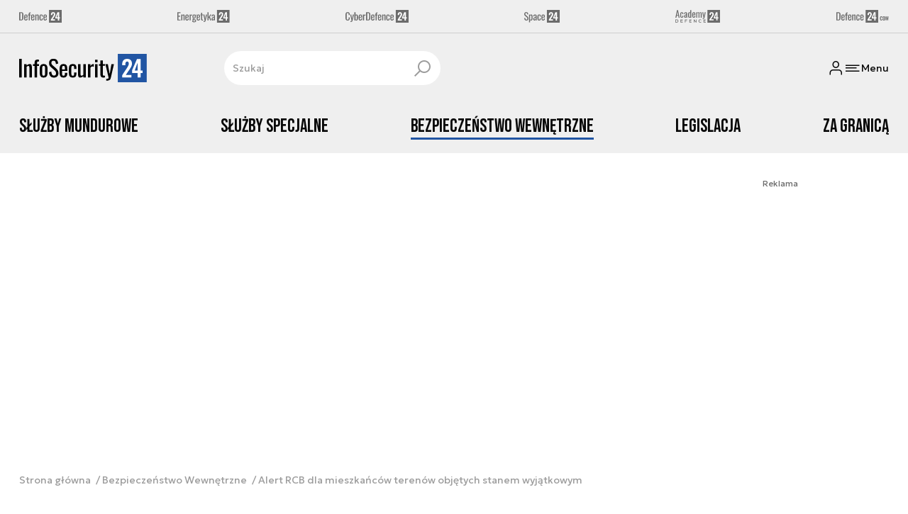

--- FILE ---
content_type: image/svg+xml
request_url: https://infosecurity24.pl/img/space-24.be20b0c9.svg
body_size: 1578
content:
<svg xmlns="http://www.w3.org/2000/svg" width="222" height="80" fill="none">
  <path fill="#8D99A9" d="M141.7 0h80v80h-80z"/>
  <path fill="#000" d="M13.76 66.576c-4.352 0-7.68-1.344-9.984-4.032C1.515 59.856.256 56.165 0 51.472l6.4-1.728c.213 3.328.853 6.016 1.92 8.064 1.11 2.048 2.923 3.072 5.44 3.072 1.877 0 3.285-.512 4.224-1.536.981-1.067 1.472-2.581 1.472-4.544 0-2.133-.448-3.904-1.344-5.312-.896-1.408-2.325-2.965-4.288-4.672l-8.704-7.68c-1.75-1.536-3.03-3.179-3.84-4.928C.512 30.416.128 28.24.128 25.68c0-3.797 1.088-6.741 3.264-8.832 2.176-2.09 5.141-3.136 8.896-3.136 4.096 0 7.19 1.088 9.28 3.264 2.09 2.176 3.35 5.547 3.776 10.112L19.2 28.752c-.213-3.03-.81-5.355-1.792-6.976-.939-1.664-2.645-2.496-5.12-2.496-1.835 0-3.243.49-4.224 1.472-.981.939-1.472 2.347-1.472 4.224 0 1.536.256 2.837.768 3.904.512 1.024 1.387 2.07 2.624 3.136l8.768 7.68c2.261 2.005 4.053 4.181 5.376 6.528 1.365 2.347 2.048 5.013 2.048 8 0 3.797-1.152 6.805-3.456 9.024-2.304 2.219-5.29 3.328-8.96 3.328Zm16.17-37.568h6.848v2.944c2.005-2.304 4.352-3.456 7.04-3.456 3.37 0 5.61 1.45 6.72 4.352 1.152 2.859 1.728 6.037 1.728 9.536v8.96c0 4.523-.704 8.192-2.112 11.008-1.365 2.773-3.733 4.16-7.104 4.16-2.176 0-4.267-1.088-6.272-3.264V78.16H29.93V29.008Zm11.776 32.128c1.579 0 2.581-.79 3.008-2.368.47-1.621.704-4.096.704-7.424v-8.96c0-2.73-.256-4.821-.768-6.272-.512-1.493-1.579-2.24-3.2-2.24-1.579 0-3.136.64-4.672 1.92v23.68c1.493 1.11 3.136 1.664 4.928 1.664Zm22.162 5.376a6.52 6.52 0 0 1-3.84-1.216c-1.109-.81-1.983-1.877-2.623-3.2a9.435 9.435 0 0 1-.96-4.16c0-2.901.618-5.248 1.855-7.04a13.614 13.614 0 0 1 4.736-4.352c1.92-1.067 4.587-2.283 8-3.648v-2.624c0-2.432-.255-4.139-.767-5.12-.47-1.024-1.451-1.536-2.945-1.536-2.602 0-3.904 1.75-3.904 5.248v1.856l-6.784-.256c.086-4.096 1.024-7.104 2.816-9.024 1.793-1.963 4.566-2.944 8.32-2.944 3.542 0 6.102.981 7.68 2.944 1.622 1.92 2.433 4.843 2.433 8.768v16.896c0 2.773.213 5.739.64 8.896h-6.273c-.469-2.432-.767-4.245-.895-5.44a9.228 9.228 0 0 1-2.689 4.224c-1.237 1.152-2.837 1.728-4.8 1.728Zm2.688-5.888c.897 0 1.771-.341 2.624-1.024.854-.725 1.472-1.408 1.856-2.048V47.056c-1.834 1.024-3.264 1.92-4.287 2.688a10.93 10.93 0 0 0-2.496 2.56c-.64.981-.96 2.155-.96 3.52 0 1.536.277 2.73.831 3.584.555.81 1.366 1.216 2.433 1.216Zm26.738 5.888c-2.9 0-5.14-.576-6.72-1.728-1.578-1.195-2.666-2.837-3.263-4.928-.555-2.133-.833-4.821-.833-8.064V43.28c0-3.328.278-6.059.833-8.192.597-2.133 1.685-3.755 3.263-4.864 1.58-1.152 3.82-1.728 6.72-1.728 2.646 0 4.694.427 6.145 1.28 1.493.853 2.517 2.133 3.071 3.84.598 1.664.897 3.84.897 6.528v2.176h-6.209v-2.24c0-2.432-.277-4.117-.831-5.056-.513-.981-1.515-1.472-3.008-1.472-1.152 0-2.006.256-2.56.768-.555.512-.94 1.344-1.153 2.496-.213 1.152-.32 2.837-.32 5.056V53.52c0 2.133.129 3.776.385 4.928.255 1.11.66 1.899 1.216 2.368.597.427 1.429.64 2.495.64 1.58 0 2.603-.512 3.073-1.536.469-1.067.703-2.688.703-4.864v-3.008h6.209v2.56c0 4.01-.747 6.997-2.24 8.96-1.451 1.963-4.075 2.944-7.873 2.944Zm25.161 0c-2.859 0-5.077-.533-6.656-1.6-1.579-1.11-2.688-2.73-3.328-4.864-.64-2.133-.96-4.907-.96-8.32V43.28c0-5.12.789-8.853 2.368-11.2 1.621-2.39 4.48-3.584 8.576-3.584 2.987 0 5.227.619 6.72 1.856 1.536 1.237 2.539 2.987 3.008 5.248.512 2.219.768 5.227.768 9.024v3.008h-14.592v7.424c0 2.261.32 3.904.96 4.928.683.981 1.749 1.472 3.2 1.472s2.432-.49 2.944-1.472c.512-1.024.768-2.56.768-4.608v-2.24h6.656v1.408c0 3.883-.832 6.848-2.496 8.896-1.664 2.048-4.309 3.072-7.936 3.072Zm3.776-22.592v-3.328c0-2.517-.256-4.31-.768-5.376-.469-1.11-1.493-1.664-3.072-1.664-1.109 0-1.963.256-2.56.768-.555.512-.939 1.365-1.152 2.56-.213 1.152-.32 2.837-.32 5.056v1.984h7.872Z"/>
  <path fill="#fff" d="m153.695 60.144 12.8-19.776c.214-.341.406-.64.576-.896.171-.256.32-.49.448-.704 1.536-2.39 2.667-4.373 3.392-5.952.726-1.579 1.088-3.37 1.088-5.376 0-4.01-1.408-6.016-4.224-6.016-1.92 0-3.264.747-4.032 2.24-.768 1.493-1.152 3.499-1.152 6.016v2.176h-8.704v-2.304c0-4.864 1.088-8.661 3.264-11.392 2.219-2.773 5.675-4.16 10.368-4.16 4.352 0 7.659 1.195 9.92 3.584 2.262 2.347 3.392 5.653 3.392 9.92 0 2.645-.469 4.992-1.408 7.04-.896 2.048-2.304 4.565-4.224 7.552l-11.456 17.216h15.744v7.104h-25.792v-6.272Zm43.026-6.464h-15.552v-7.552l13.504-31.552h10.304V46.64h5.312v7.04h-5.312v12.736h-8.256V53.68Zm0-7.04V24.112l-8.192 22.528h8.192Z"/>
</svg>


--- FILE ---
content_type: application/javascript; charset=utf-8
request_url: https://fundingchoicesmessages.google.com/f/AGSKWxW3yn0q8R6nvWQ9uK_2ifLZhCRrXZDPu87apXlmEHZRm48W2KydddJYmgjZe-xKtrGx81XfMbDkddPZy1_aBCaliTa7onMNQDw191iQgwOLY7kUjC-r3t0Asu50dUPWl3FfD07b07vRmaY2lqzHFrMB0J-O7MjpUJPQPguVDUC6b45uEeJEXqE0Uybj/_/ontopadvertising..swf?iurl=http/slidetopad./adshow?-games/ads/
body_size: -1290
content:
window['6bf7955b-a2c5-4c14-9adf-95b7cf64b67d'] = true;

--- FILE ---
content_type: application/javascript; charset=utf-8
request_url: https://fundingchoicesmessages.google.com/f/AGSKWxXuqWVdNNMplrWM8BraZ5k7k4TUo4HeXQL1ck9SYP6IAfbDdA_Kvf_p-VsaOLl-X2ToeVEy_F5Ht36qX42v6UwIC0ZoDL8gBYSdCZ5hqANQnw4kDvHRNIrg4RKt6a3bqhxCyyEzHA==?fccs=W251bGwsbnVsbCxudWxsLG51bGwsbnVsbCxudWxsLFsxNzY5MzA2NjMzLDczODAwMDAwMF0sbnVsbCxudWxsLG51bGwsW251bGwsWzcsMTAsNl0sbnVsbCxudWxsLG51bGwsbnVsbCxudWxsLG51bGwsbnVsbCxudWxsLG51bGwsM10sImh0dHBzOi8vaW5mb3NlY3VyaXR5MjQucGwvYmV6cGllY3plbnN0d28td2V3bmV0cnpuZS9hbGVydC1yY2ItZGxhLW1pZXN6a2FuY293LXRlcmVub3ctb2JqZXR5Y2gtc3RhbmVtLXd5amF0a293eW0iLG51bGwsW1s4LCJrNjFQQmptazZPMCJdLFs5LCJlbi1VUyJdLFsxNiwiWzEsMSwxXSJdLFsxOSwiMiJdLFsyNCwiIl0sWzI5LCJmYWxzZSJdXV0
body_size: 143
content:
if (typeof __googlefc.fcKernelManager.run === 'function') {"use strict";this.default_ContributorServingResponseClientJs=this.default_ContributorServingResponseClientJs||{};(function(_){var window=this;
try{
var qp=function(a){this.A=_.t(a)};_.u(qp,_.J);var rp=function(a){this.A=_.t(a)};_.u(rp,_.J);rp.prototype.getWhitelistStatus=function(){return _.F(this,2)};var sp=function(a){this.A=_.t(a)};_.u(sp,_.J);var tp=_.ed(sp),up=function(a,b,c){this.B=a;this.j=_.A(b,qp,1);this.l=_.A(b,_.Pk,3);this.F=_.A(b,rp,4);a=this.B.location.hostname;this.D=_.Fg(this.j,2)&&_.O(this.j,2)!==""?_.O(this.j,2):a;a=new _.Qg(_.Qk(this.l));this.C=new _.dh(_.q.document,this.D,a);this.console=null;this.o=new _.mp(this.B,c,a)};
up.prototype.run=function(){if(_.O(this.j,3)){var a=this.C,b=_.O(this.j,3),c=_.fh(a),d=new _.Wg;b=_.hg(d,1,b);c=_.C(c,1,b);_.jh(a,c)}else _.gh(this.C,"FCNEC");_.op(this.o,_.A(this.l,_.De,1),this.l.getDefaultConsentRevocationText(),this.l.getDefaultConsentRevocationCloseText(),this.l.getDefaultConsentRevocationAttestationText(),this.D);_.pp(this.o,_.F(this.F,1),this.F.getWhitelistStatus());var e;a=(e=this.B.googlefc)==null?void 0:e.__executeManualDeployment;a!==void 0&&typeof a==="function"&&_.To(this.o.G,
"manualDeploymentApi")};var vp=function(){};vp.prototype.run=function(a,b,c){var d;return _.v(function(e){d=tp(b);(new up(a,d,c)).run();return e.return({})})};_.Tk(7,new vp);
}catch(e){_._DumpException(e)}
}).call(this,this.default_ContributorServingResponseClientJs);
// Google Inc.

//# sourceURL=/_/mss/boq-content-ads-contributor/_/js/k=boq-content-ads-contributor.ContributorServingResponseClientJs.en_US.k61PBjmk6O0.es5.O/d=1/exm=ad_blocking_detection_executable,kernel_loader,loader_js_executable,web_iab_us_states_signal_executable/ed=1/rs=AJlcJMztj-kAdg6DB63MlSG3pP52LjSptg/m=cookie_refresh_executable
__googlefc.fcKernelManager.run('\x5b\x5b\x5b7,\x22\x5b\x5bnull,\\\x22infosecurity24.pl\\\x22,\\\x22AKsRol-K_e87_0dT43cwoVub5vhcf5DkvAopzoGlavcf7UlnlBuxProo2crPlsENTXgyR9z7Ctpxwlir4145h7lBj3vqCyeZ3jrYzi4-2GJyXQUdC22YpHPzWpiAS-afzZIYp0mYds77VNKOLyEIp48-xa-sMgQWng\\\\u003d\\\\u003d\\\x22\x5d,null,\x5b\x5bnull,null,null,\\\x22https:\/\/fundingchoicesmessages.google.com\/f\/AGSKWxVH0S0SFcLg-lhDIPoFrIZ8U-4V5YwohyqWAf6N7gYiLInBTVXDUPNtM2EI-TL0vO7HH2PePfkwlZDW3xCybTsEcUIhgHZMVPuelIJrbpH5ORbFp_8y0OSsWhUfHl0agd9FtHSKKw\\\\u003d\\\\u003d\\\x22\x5d,null,null,\x5bnull,null,null,\\\x22https:\/\/fundingchoicesmessages.google.com\/el\/AGSKWxX9T3bSd5CqtHD3PDSZojwgbtLiJesgi1iC8Hc2N61nc42rHsl-f1p9BUq5VXvTYAQoG2lJDL5kROcBcwJbOZISW25GUiEvK1ir3f-mM4OZB6FnIdHowE_HFrPCeaPFZqw-y9U3NA\\\\u003d\\\\u003d\\\x22\x5d,null,\x5bnull,\x5b7,10,6\x5d,null,null,null,null,null,null,null,null,null,3\x5d\x5d,\x5b2,1\x5d\x5d\x22\x5d\x5d,\x5bnull,null,null,\x22https:\/\/fundingchoicesmessages.google.com\/f\/AGSKWxUVZAUr0P_eQGsHys3gfA_MZ9JIDJRdcnULlj_oPLzLX1YmU9H-4QcTDXLBjGuyVhK0hbEoiOUcedGrBUeU-wQQdI9cdW3xui5MA7EkQtpMtTQQ90icQHDycQBNpM2yoXmnyb26fg\\u003d\\u003d\x22\x5d\x5d');}